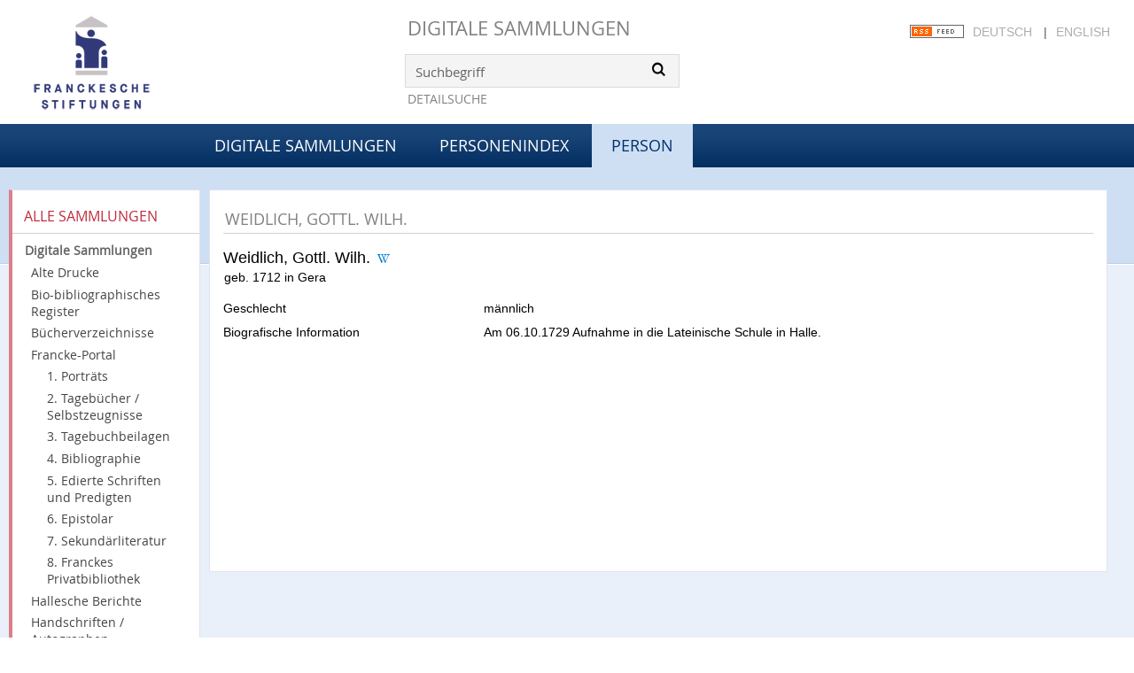

--- FILE ---
content_type: text/html;charset=utf-8
request_url: https://digital.francke-halle.de/name/view/765262
body_size: 4053
content:
<!DOCTYPE html>
<html lang="de"><head><title>Digitale Sammlungen / Weidlich, Gottl. Wilh.</title><meta http-equiv="Content-Type" content="xml; charset=UTF-8"/><meta name="viewport" content="width = device-width, initial-scale = 1"/><meta name="description" content="Digitale Sammlungen"/><meta lang="de" content=""/><link rel="shortcut icon" href="/domainimage/favicon.ico" type="image/x-icon"/><link rel="alternate" type="application/rss+xml" title="Digitale Sammlungen" href="/rss"/><link type="text/css" href="/css/fshal-master-balancer_nav.fshal_content.css?-1175237858375602832" rel="stylesheet"/><script src="/thirdparty/jquery-3.6.0.min.js">&#160;</script><script defer="" src="/static/scripts/common.js">&#160;</script><script defer="" src="/static/scripts/main.js">&#160;</script></head><body style="height:100%" class="bd-guest   bd-tableLayout bd-root bd-r-fshal bd-m- bd-fshal  bd-root bd-name bd-portal bd-nav bd-portal-view bd-nav-view bd-name-view bd-name-view-765262"><span style="display:none" id="meta"><var id="tree">&#160;<var id="timeout" value="14400" class=" sessionsys"> </var><var id="name" value="fshal" class=" domain"> </var><var id="relativeRootDomain" value="fshal" class=" domain"> </var><var id="pathinfo" value="/name/view/765262" class=" request"> </var><var id="fulldata" value="false" class=" domain"> </var><var id="search-linkDetailedsearchScope" value="domain" class=" templating"> </var><var id="class" value="name" class=" request"> </var><var id="classtype" value="portal" class=" request"> </var><var id="tab" value="view" class=" request"> </var><var id="id" value="765262" class=" request"> </var><var id="leftColToggled" value="false" class=" session"> </var><var id="facetFilterToggled" value="false" class=" session"> </var><var id="topheight" value="80" class=" session"> </var><var id="bottomheight" value="20" class=" session"> </var><var id="bodywidth" value="1000" class=" session"> </var><var id="centercolwidth" value="0" class=" session"> </var><var id="middlerowheight" value="476" class=" session"> </var><var id="numberOfThumbs" value="20" class=" session"> </var><var id="clientwidth" value="1000" class=" session"> </var><var id="fullScreen" value="false" class=" session"> </var><var id="staticWidth" value="false" class=" session"> </var><var id="rightcolwidth" value="220" class=" session"> </var><var id="leftcolwidth" value="200" class=" session"> </var><var id="zoomwidth" value="600" class=" session"> </var><var id="mode" value="w" class=" session"> </var><var id="initialized" value="true" class=" session"> </var><var id="sizes" value="128,1200,2000,0,1000,304,1504,504,800" class=" webcache"> </var><var id="availableZoomLevels" value="304,504,800,1000,1504,2000" class=" webcache"> </var><var id="js-toggleMobileNavi" value="false" class=" templating"> </var><var id="fullscreen-fullzoomOnly" value="false" class=" templating"> </var><var id="css-mobileMin" value="992px" class=" templating"> </var><var id="tei-on" value="false" class=" templating"> </var><var id="search-alertIfEmpty" value="true" class=" templating"> </var><var id="search-quicksearchScope" value="domain" class=" templating"> </var><var id="search-toggleListMinStructs" value="3" class=" templating"> </var><var id="search-highlightingColor" value="00808066" class=" templating"> </var><var id="layout-wrapperMargins" value="body" class=" templating"> </var><var id="layout-useMiddleContentDIV" value="true" class=" templating"> </var><var id="layout-navPortAboveMiddleContentDIV" value="false" class=" templating"> </var><var id="navPort-align" value="top" class=" templating"> </var><var id="navPath-pageviewStructureResize" value="js" class=" templating"> </var><var id="layout-useLayout" value="tableLayout" class=" templating"> </var><var id="listNavigation-keepToggleState" value="false" class=" templating"> </var><var id="fullscreen-mode" value="None" class=" templating"> </var></var><var id="client" value="browser">&#160;</var><var id="guest" value="true">&#160;</var><var class="layout" id="colleft" value="view,">&#160;</var><var class="layout" id="colright" value="">&#160;</var></span><table cellpadding="0" cellspacing="0" id="cont"><tr id="rowTop"><td class="tdTop" id="tdTop"><a class="screenreaders" href="#leftParts">zum Hauptmen&#252;</a><a class="screenreaders" href="#centerParts">zum Inhalt</a><header role="banner" class=""><div id="defaultTop" class="wiki wiki-top defaultTop wiki-defaultTop defaultTop ">
	<table cellpadding="0" cellspacing="0" id="topContent">
		<tr>
			<td class="header-main">
				<a class="logo" href="http://www.francke-halle.de/" title="Freundeskreis der Franckeschen Stiftungen e.V. | Franckesche Stiftungen"/>
			</td>
			<td id="topmenu" class="topmenu">
				<h1 id="projectname"><a href="/" title="Home">Digitale Sammlungen</a></h1>
				<div id="quicksearchDiv" style="">
					<form method="get" onsubmit="return alertIfEmpty()" name="searchBox" class="searchform" id="quickSearchform" action="/search/quick"><label class="screenreaders" for="quicksearch">Schnellsuche: </label><input type="text" id="quicksearch" name="query" class="quicksearch" onfocus="this.value=''" style="" value="Suchbegriff" preset="Suchbegriff" msg="Bitte mindestens einen Suchbegriff eingeben."/><button type="submit" id="quicksearchSubmit" class="button large edge slim flat noborder searchglass"><span class="hidden">OK</span></button></form>
				</div>
				<div><a class="textlink   " id="searchexpert" href="/search">Detailsuche</a></div>
				<div style="position:absolute;right:22px; top:28px;">
					<a href="/rss">
						<img alt="RSS Feed" src="/domainimage/rss.gif" style="vertical-align:text-top"/>
					</a>
					<span class="chooseLanguage langEls"><a class="uppercase sel">Deutsch</a><span class="sep">&#160;</span><a href="/action/changeLanguage?lang=en" class="uppercase ">English</a></span>
				</div>

			</td>
		</tr>
	</table>
</div><nav class="navPort   "><div id="navPort" class="navPort-nav navPort-name-view"><span class="viewCtrl  tab-home firstCtrl tab-doc tab-nav-home" id="tab-doc-home"><a href="/">Digitale Sammlungen</a></span><span class="viewCtrl  tab-list evenCtrl tab-name tab-nav-list" id="tab-name-list"><a href="/name/list">Personenindex</a></span><span class="viewCtrl_sel  tab-view lastCtrl tab-nav-view" id="tab-name-view"><span>Person</span></span><span style="font-size:0px">&#160;</span></div></nav></header></td></tr><tr class="rowMiddle" id="rowMiddle"><td><table height="100%" cellpadding="0" cellspacing="0" id="middleContent"><tr><td id="colleft" class="colleft" style="height:100%"><a class="screenreaders" name="leftParts">&#160;</a><div id="leftContent"><nav role="navigation"><div id="custom-left-first" class="wiki wiki-left custom-left-first wiki-custom-left-first customLeftFirst "><wiki part="customLeftFirst" identifier="custom-left-first" otid="765262" missing="true"/></div><section><div class="menusection domainBox"><div class="menuheader" id="menuheaderDomainbox"><div>Alle Sammlungen</div></div><div class="menubox menubox menuboxDomainbox menuboxDomainbox-tree sel "><a href="/" id="fshal" class="sel">Digitale Sammlungen</a><li class=""><ul><a class="fshal-child fsaad " href="/fsaad/nav/index/all">Alte Drucke</a></ul></li><li class=""><ul><a class="fshal-child fsbio " href="/fsbio">Bio-bibliographisches Register</a></ul></li><li class=""><ul><a class="fshal-child fshv " href="/fshv/nav/index/all">B&#252;cherverzeichnisse</a></ul></li><li class=""><ul><a class="fshal-child fsfp " href="/fsfp/nav/index/all">Francke-Portal</a><li class=""><ul><a class="fsfp-child mod1 " href="/mod1/nav/index/all">1. Portr&#228;ts</a></ul></li><li class=""><ul><a class="fsfp-child mod2 " href="/mod2/nav/index/all">2. Tageb&#252;cher / Selbstzeugnisse</a></ul></li><li class=""><ul><a class="fsfp-child mod8 " href="/mod8/nav/index/all">3. Tagebuchbeilagen</a></ul></li><li class=""><ul><a class="fsfp-child mod3 " href="/mod3/nav/index/all">4. Bibliographie</a></ul></li><li class=""><ul><a class="fsfp-child mod4 " href="/mod4/nav/index/all">5. Edierte Schriften und Predigten</a></ul></li><li class=""><ul><a class="fsfp-child mod5 " href="/mod5/nav/index/all">6. Epistolar</a></ul></li><li class=""><ul><a class="fsfp-child mod6 " href="/mod6/nav/index/all">7. Sekund&#228;rliteratur</a></ul></li><li class=""><ul><a class="fsfp-child mod7 " href="/mod7/nav/index/all">8. Franckes Privatbibliothek</a></ul></li></ul></li><li class=""><ul><a class="fshal-child fsdhm " href="/fsdhm/nav/index/all">Hallesche Berichte</a></ul></li><li class=""><ul><a class="fshal-child fsha " href="/fsha/nav/index/all">Handschriften / Autographen</a></ul></li><li class=""><ul><a class="fshal-child fsmaps " href="/fsmaps/nav/index/all">Karten</a></ul></li><li class=""><ul><a class="fshal-child fspz " href="/fspz">Planzeichnungen</a></ul></li></div></div></section><section><div class="menusection menusection-selectIndex"><div class="menuheader menuheader-sel" id="menuboxSelectIndexHeader"><div>Listen</div></div><div class="menubox menubox" id="menuboxSelectIndexBox"><a class="index-all " href="/nav/index/all">Alle Titel</a><a class="index-date " href="/nav/index/date">Jahr</a><a class="index-title " href="/nav/index/title">Titel</a><a class="index-name sel " href="/name/list">Personenindex</a><a class="index-place " href="/nav/index/place">Ort</a><a class="index-printer-publisher last" href="/nav/index/printer-publisher">Verlag</a></div></div></section><section><div class="menusection menusection-clouds"><div class="menuheader" id="menuboxCloudsHeader"><div>Clouds</div></div><div class="menubox menubox" id="menuboxCloudsBox"><a class="cloud-keyword  first" href="/nav/cloud/keyword">Schlagw&#246;rter</a><a class="cloud-place " href="/nav/cloud/place">Orte</a><a class="cloud-name " href="/nav/cloud/name">Autoren / Beteiligte</a><a class="cloud-publisher " href="/nav/cloud/publisher">Verlage</a><a class="cloud-date  last" href="/nav/cloud/date">Jahre</a></div></div></section><div id="custom-left" class="wiki wiki-left custom-left wiki-custom-left customLeftLast "><wiki part="customLeftLast" identifier="custom-left" otid="765262" missing="true"/></div></nav></div></td><td id="colmain" class="colmain" valign="top" style="height:100%"><main role="main"><img alt="" style="position:absolute;left:-9999px" id="cInfo" width="0" height="0"/><var id="publicationID" value="" class="zoomfullScreen"> </var><var id="mdlistCols" value="false"> </var><var id="isFullzoom" value="false" class="zoomfullScreen"> </var><var id="employsPageview" value="true" class="pagetabs"> </var><var id="webcacheSizes" value="128,304,504,800,1000,1200,1504,2000"> </var><var id="navLastSearchUrl" value=""> </var><div class="middleContent"><a class="screenreaders" name="centerParts">&#160;</a><h1 class="mainheader titlesBar  " id="nameDetailsHeader"><div class="headertext"><div><span/><span>Weidlich, Gottl. Wilh.</span> </div></div></h1><div id="" class="wiki wiki-center  wiki- nameViewWiki "><article><wiki part="nameViewWiki" identifier="" otid="765262" missing="true"/></article></div><div class="nps-details nameDetails datacol "><div class="details-header namedata"><div class="heading peferredName person" id="gndo_preferredNameForThePerson"><span>Weidlich, Gottl. Wilh. </span>  <a id="wikipediaLink" class="vlIcon" target="_blank" href="http://de.wikipedia.org/wiki/" title="In Wikipedia suchen nach "><span class="ln-ico ln-wiki"/></a></div><div class="lifedata">geb. 1712 in Gera</div></div><ul class="nav data"><li class="cols" id="gndo_gender"><div class="name ">Geschlecht</div><div class="value ">m&#228;nnlich</div></li><li class="cols" id="gndo_biographicalOrHistoricalInformation"><div class="name ">Biografische Information</div><div class="value ">Am 06.10.1729 Aufnahme in die Lateinische Schule in Halle.</div></li></ul><div class="source-notice">Datenquelle: <a target="gnd" class="external" href="https://www.dnb.de/DE/Professionell/Standardisierung/GND/gnd_node.html">GND</a></div></div></div></main></td></tr></table></td></tr><tr id="rowBottom"><td class="footer" id="footer"><footer role="contentinfo" class=""><div id="custom-footer" class="wiki wiki-bottom custom-footer wiki-custom-footer customFooter "><div style="position:relative;margin:0 30px">
    <nav class="cfix nav nav-meta" style="margin-bottom:30px">
        <a class="icon-social facebook" href="https://www.facebook.com/pages/Franckesche-Stiftungen-zu-Halle/359779727961">Facebook</a>
        <a class="icon-social twitter" href="https://twitter.com/francke_halle" target="_blank">Twitter</a>
        <ul id="ServiceMenu">
            <li class="is-first">
                <a href="/doc/contact">
                    <span>Kontakt</span>
                </a>
            </li>
            <li>
                <a class="" href="/doc/imprint">
                    <span>Impressum</span>
                </a>
            </li>
            <li class="is-last">
                <a href="/wiki/privacy"><span>Datenschutz</span></a>
            </li>
        </ul>
    </nav>
</div></div><div class="footerContent" id="footerContent"><span class="f-links-vls"><a id="footerLinkVLS" target="_blank" href="http://www.semantics.de/produkte/visual_library/">Visual Library Server 2025</a></span></div></footer></td></tr></table></body></html>